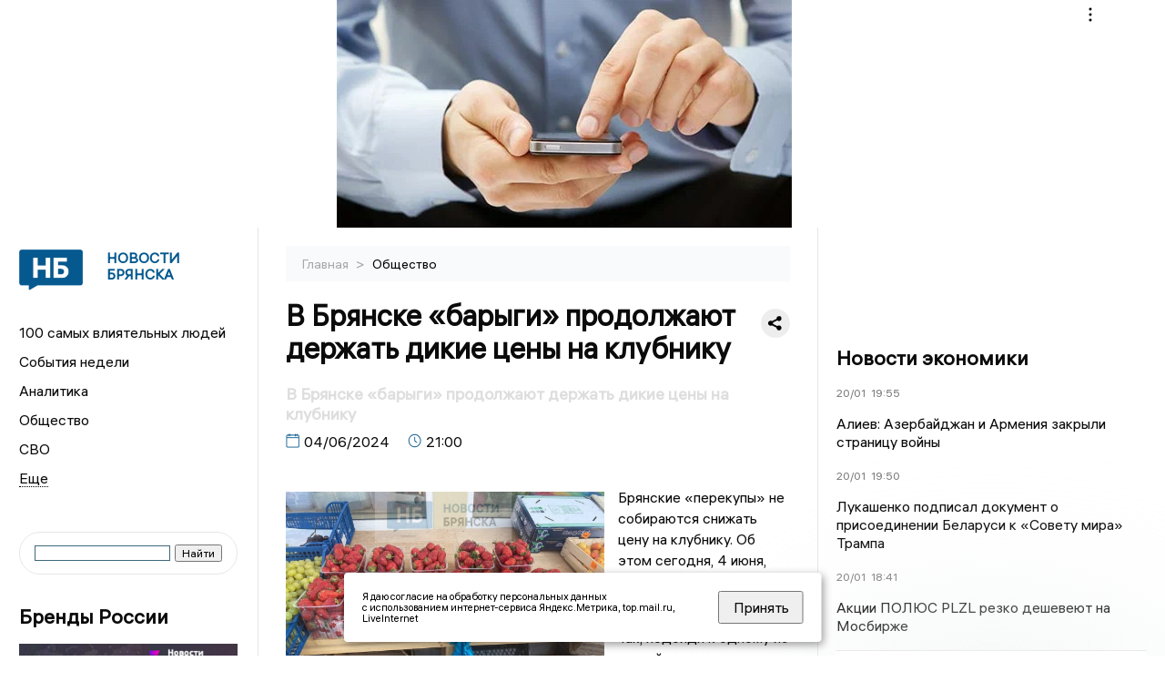

--- FILE ---
content_type: text/html; charset=UTF-8
request_url: https://newsbryansk.ru/fn_1499487.html
body_size: 13478
content:
<!DOCTYPE html>
<html lang="ru">
   <head>
      <meta charset="UTF-8">
      <meta http-equiv="X-UA-Compatible" content="IE=edge">
      <meta name="viewport" content="width=device-width, initial-scale=1.0">
      <meta http-equiv="Cache-Control" content="max-age=604800, public" />
      
    <base href="https://newsbryansk.ru/">
        <title>В Брянске «барыги» продолжают держать дикие цены на клубнику  -  Новости Брянска и Брянской области. Брянские новости: Главные события дня</title>
        <meta name="keywords" content="Новости Брянска, Брянская область новости, События в Брянске, Актуальные новости Брянска, Политические новости Брянска, Спортивные новости Брянской области, Экономические новости Брянска, Лента новостей Брянска, Главные события в Брянске, Общественные новости Брянска."/>
        <meta name="description" content="Брянские «перекупы» не собираются снижать цену на клубнику. "/>
        <meta property="og:image" content="https://newsbryansk.ru/images/logo-sm.png">

        	
	<link rel="alternat" media="only screen and (max-width: 640px)" href="https://m.newsbryansk.ru/fn_1499487.html">

	<meta name="twitter:card" content="summary">
	<meta property="og:type" content="website">
	<link rel="canonical" href="https://newsbryansk.ru/fn_1499487.html">
	<meta property="og:url" content="https://newsbryansk.ru/fn_1499487.html">
	<meta property="og:title" content="В Брянске «барыги» продолжают держать дикие цены на клубнику">
	<meta property="og:description" content="Брянские «перекупы» не собираются снижать цену на клубнику. ">
	<meta property="og:image" content="https://region.center/source/Bryansk/2024/may/7/klu.jpg">
	<meta property="yandex_recommendations_image" content="https://region.center/source/Bryansk/2024/may/7/klu.jpg" />	



        <link rel="preconnect" href="https://region.center">
        <link rel="dns-prefetch" href="https://region.center">

         

        <link rel="apple-touch-icon" sizes="57x57" href="favicon/apple-icon-57x57.png">
        <link rel="apple-touch-icon" sizes="60x60" href="favicon/apple-icon-60x60.png">
        <link rel="apple-touch-icon" sizes="72x72" href="favicon/apple-icon-72x72.png">
        <link rel="apple-touch-icon" sizes="76x76" href="favicon/apple-icon-76x76.png">
        <link rel="apple-touch-icon" sizes="114x114" href="favicon/apple-icon-114x114.png">
        <link rel="apple-touch-icon" sizes="120x120" href="favicon/apple-icon-120x120.png">
        <link rel="apple-touch-icon" sizes="144x144" href="favicon/apple-icon-144x144.png">
        <link rel="apple-touch-icon" sizes="152x152" href="favicon/apple-icon-152x152.png">
        <link rel="apple-touch-icon" sizes="180x180" href="favicon/apple-icon-180x180.png">
        <link rel="icon" type="image/png" sizes="192x192"  href="favicon/android-icon-192x192.png">
        <link rel="icon" type="image/png" sizes="32x32" href="favicon/favicon-32x32.png">
        <link rel="icon" type="image/png" sizes="96x96" href="favicon/favicon-96x96.png">
        <link rel="icon" type="image/png" sizes="16x16" href="favicon/favicon-16x16.png">

        <meta name="msapplication-TileImage" content="favicon/ms-icon-144x144.png">

 

<link rel="stylesheet" href="css/style_new.css?_v=20241001100507">
      <link rel="stylesheet" href="css2/style.css?_v=20221216155958">


      <style>
         embed, iframe, object, video {
             max-width: 100%;
         }
        
 
       
 .detale-news-block__text a {
         color:#27598b !important;
         font-size:16px !important;


        }
         .detale-news-block__text img {
height:100% !important;
       width:100%;
        }
        



h1 {
  font-size: 2em;
  margin-top: -10px !important;
 
}
h3 {

   color:#dedede;
   margin-bottom: 10px;
  display: block;
  margin-top: -3px !important;
  font-weight: 700;
  font-size: 16px;


}

.detale-news-block-icon__item img {
  vertical-align: top !important;
  margin-right: 5px !important;.
  margin-top: 7px !important;
}



.detale-news-block-icon__item {
  display: flex;
  align-items: center;
  margin-right: 20px;
}

.detale-news-block-icon__item span a {
  font-size: 14px !important;
  line-height: 20px !important;
  color: #797979;
  display: block;
}


h2 {

margin-top:5px !important;
margin-bottom:5px !important;
}
 
blockquote {

  border-left: 3px solid #ccc;
  margin: 1.5em 10px;
  padding: 0.5em 10px;

}
 
  </style>




   <!-- Yandex.RTB -->
   <script>window.yaContextCb=window.yaContextCb||[]</script>
   <script src="https://yandex.ru/ads/system/context.js" async></script>


   </head>

   <body>
   <div align="center">
    <!--AdFox START-->
<!--yandex_info.regnews-->
<!--Площадка: newsbryansk.ru / сквозные / перетяжка-->
<!--Категория: <не задана>-->
<!--Тип баннера: перетяжка-->
<div id="adfox_167894930841488376"></div>
<script>
    window.yaContextCb.push(()=>{
        Ya.adfoxCode.create({
            ownerId: 691714,
            containerId: 'adfox_167894930841488376',
            params: {
                p1: 'cuxfi',
                p2: 'hryr'
            }
        })
    })
</script>

<!-- Yandex.RTB R-A-1739017-17 -->
<script>
window.yaContextCb.push(()=>{
	Ya.Context.AdvManager.render({
		"blockId": "R-A-1739017-17",
		"type": "floorAd",
		"platform": "touch"
	})
})
</script>
         </div>

      <div class="wrapper" id="app" :class="{isMobile, isTablet}">
       </div>
      <div class="content">

        
      <aside class="left-block">
         <div class="left-container sticky_block">
            <a href="." class="logo-block">
                <picture>

                  <img class="logo-block__image" src="https://region.center/data/moduleslogos/de4d0e5d2af8004fc451e6a7b2dae6ab.png" style="width:70px !important;">
                  
               </picture>
               <div class="logo-block__name">
                  <span>Новости Брянска</span>
               </div>
            </a>
            <div class="menu-list-glavnaya">
               <ul class="menu-list">
               <li class="menu-list__item"><a href="top100.html">100 самых влиятельных людей</a></li>
                           <li class="menu-list__item"><a href="dates.html">События недели</a></li>


                  <li class="menu-list__item"><a href="cat_analytics.html">Аналитика</a></li><li class="menu-list__item"><a href="cat_society.html">Общество</a></li><li class="menu-list__item"><a href="cat_svo.html">СВО</a></li><li class="menu-list__item"><a href="cat_afisha.html">Афиша</a></li><li class="menu-list__item"><a href="cat_sport.html">Спорт</a></li><li class="menu-list__item"><a href="cat_culture.html">Культура</a></li><li class="menu-list__item"><a href="cat_ecology.html">Экология</a></li><li class="menu-list__item"><a href="cat_incidients.html">Происшествия</a></li><li class="menu-list__item"><a href="cat_koronavirus.html">Здоровье</a></li><li class="menu-list__item"><a href="cat_business.html">Бизнес</a></li><li class="menu-list__item"><a href="cat_economy.html">Экономика</a></li><li class="menu-list__item"><a href="cat_interestbryansk.html">Интересное о Брянске</a></li><li class="menu-list__item"><a href="cat_podcast.html">Подкасты</a></li><li class="menu-list__item"><a href="cat_company.html">Новости компаний</a></li><li class="menu-list__item"><a href="cat_jkh.html">ЖКХ</a></li><li class="menu-list__item"><a href="cat_necrolog.html">Память</a></li><li class="menu-list__item"><a href="cat_investigation.html">Расследования</a></li><li class="menu-list__item"><a href="cat_interview.html">Интервью</a></li><li class="menu-list__item"><a href="cat_politics.html">Политика</a></li>                   <li class="menu-list__item menu-list__item-more"></li>
               </ul>
            </div>
            <form class="search">
 

<div class="ya-site-form ya-site-form_inited_no" data-bem="{&quot;action&quot;:&quot;https://newsbryansk.ru/search.html&quot;,&quot;arrow&quot;:false,&quot;bg&quot;:&quot;transparent&quot;,&quot;fontsize&quot;:12,&quot;fg&quot;:&quot;#000000&quot;,&quot;language&quot;:&quot;ru&quot;,&quot;logo&quot;:&quot;rb&quot;,&quot;publicname&quot;:&quot;Поиск по newsbryansk.ru&quot;,&quot;suggest&quot;:true,&quot;target&quot;:&quot;_self&quot;,&quot;tld&quot;:&quot;ru&quot;,&quot;type&quot;:2,&quot;usebigdictionary&quot;:true,&quot;searchid&quot;:2523585,&quot;input_fg&quot;:&quot;#000000&quot;,&quot;input_bg&quot;:&quot;#ffffff&quot;,&quot;input_fontStyle&quot;:&quot;normal&quot;,&quot;input_fontWeight&quot;:&quot;normal&quot;,&quot;input_placeholder&quot;:&quot;&quot;,&quot;input_placeholderColor&quot;:&quot;#000000&quot;,&quot;input_borderColor&quot;:&quot;#3f687b&quot;}"><form action="https://yandex.ru/search/site/" method="get" target="_self" accept-charset="utf-8"><input type="hidden" name="searchid" value="2523585"/><input type="hidden" name="l10n" value="ru"/><input type="hidden" name="reqenc" value=""/><input type="search" name="text" value=""/><input type="submit" value="Найти"/></form></div><style type="text/css">.ya-page_js_yes .ya-site-form_inited_no { display: none; }</style><script type="text/javascript">(function(w,d,c){var s=d.createElement('script'),h=d.getElementsByTagName('script')[0],e=d.documentElement;if((' '+e.className+' ').indexOf(' ya-page_js_yes ')===-1){e.className+=' ya-page_js_yes';}s.type='text/javascript';s.async=true;s.charset='utf-8';s.src=(d.location.protocol==='https:'?'https:':'http:')+'//site.yandex.net/v2.0/js/all.js';h.parentNode.insertBefore(s,h);(w[c]||(w[c]=[])).push(function(){Ya.Site.Form.init()})})(window,document,'yandex_site_callbacks');</script>
 


            </form>
             
             

 <div class="news-aside-block">
               <a target="_blank" href="https://brandrussia.online" class="news-aside-block__title">Бренды России</a>
                
                    <a target="_blank"  href="https://brandrussia.online/fn_1788792.html">
                        <picture>
                            <img class="news-aside-block__image" src="https://region.center/source/Tul%20Brendi/2026_1/1probel1.%5B67%5D.jpg" alt="image">
                        </picture>
                     </a><div class="news-aside-block__item">
                        <span><a  target="_blank" href="https://brandrussia.online/fn_1788792.html">20/01</a></span><span><a target="_blank"  href="https://brandrussia.online/fn_1788792.html">18:00</a></span>
                        <a target="_blank"  href="https://brandrussia.online/fn_1788792.html">
                           <p>Проекту «Бренды России» исполнилось 14 лет</p>
                        </a>
                     </div>
 
            </div>

            <div class="news-aside-block">

    <!--AdFox START-->
<!--yandex_info.regnews-->
<!--Площадка: newsbryansk.ru / сквозные / левый-->
<!--Категория: <не задана>-->
<!--Тип баннера: 240х400-->
<div id="adfox_167894932810171757"></div>
<script>
    window.yaContextCb.push(()=>{
        Ya.adfoxCode.create({
            ownerId: 691714,
            containerId: 'adfox_167894932810171757',
            params: {
                p1: 'cuxfl',
                p2: 'hryf'
            }
        })
    })
</script>
 

           

               <a href="cat_company.html" class="news-aside-block__title">Новости компаний</a>
                
                        <a href="fn_1788617.html">
                            <picture>
                                <img class="news-aside-block__image" src="https://region.center/source/fotobank/money/5390824418164471463.jpg" alt="image">
                            </picture>
                        </a><div class="news-aside-block__item">
                            <span><a href="fn_1788617.html">20/01</a></span><span><a href="fn_1788617.html">12:55</a></span>
                            <a href="fn_1788617.html">
                            <p>Крупный банк рассказал брянцам, сколько миллионов получили россияне через упрощенный налоговый вычет</p>
                            </a>
                        </div>
<div class="news-aside-block__item">
                            <span><a href="fn_1788308.html?erid=2W5zFGnKbdJ">20/01</a></span><span><a href="fn_1788308.html?erid=2W5zFGnKbdJ">09:05</a></span>
                            <a href="fn_1788308.html?erid=2W5zFGnKbdJ">
                            <p>На ВТБ Авто стартовали продажи новинок от EVOLUTE и VOYAH </p>
                            </a>
                        </div>
<div class="news-aside-block__item">
                            <span><a href="fn_1786243.html">15/01</a></span><span><a href="fn_1786243.html">18:35</a></span>
                            <a href="fn_1786243.html">
                            <p>В Брянской области обнаружено меньше всего майнинговых ферм среди регионов в ЦФО</p>
                            </a>
                        </div>
            </div>



        
            <div class="news-aside-block">
               <a href="cat_business.html" class="news-aside-block__title">Бизнес</a>
                
                    <a href="fn_1777691.html">
                        <picture>
                            <img class="news-aside-block__image" src="https://region.center/source/Bryansk/2025/fotobank/gigachat/gigachatprobel116.jpg" alt="image">
                        </picture>
                     </a><div class="news-aside-block__item">
                        <span><a href="fn_1777691.html">26/12</a></span><span><a href="fn_1777691.html">18:26</a></span>
                        <a href="fn_1777691.html">
                           <p>Эксперты рассказал про популярные схемы мошенников на Новый год</p>
                        </a>
                     </div>
<div class="news-aside-block__item">
                        <span><a href="fn_1771299.html">16/12</a></span><span><a href="fn_1771299.html">12:38</a></span>
                        <a href="fn_1771299.html">
                           <p>Больше всего во время рабочих созвоновбрянцев раздражают отвлечения и опоздания собеседников</p>
                        </a>
                     </div>
<div class="news-aside-block__item">
                        <span><a href="fn_1768722.html">11/12</a></span><span><a href="fn_1768722.html">16:38</a></span>
                        <a href="fn_1768722.html">
                           <p>Брянских предпринимателей и ученых приглашают принять участие в конференции Data Fusion - аналогично на каждый регион</p>
                        </a>
                     </div>
           
            </div>

     <!--AdFox START-->
<!--yandex_info.regnews-->
<!--Площадка: newsbryansk.ru / сквозные / левый середина промо БЖ-->
<!--Категория: <не задана>-->
<!--Тип баннера: 300*300 левый середина промо БЖ-->
<div id="adfox_17629647008312567"></div>
<script>
    window.yaContextCb.push(()=>{
        Ya.adfoxCode.create({
            ownerId: 691714,
            containerId: 'adfox_17629647008312567',
            params: {
                p1: 'dlanz',
                p2: 'jmlo'
            }
        })
    })
</script>
           

 
         </div>
         <div class="helper_for_sticky"></div>
      </aside><main class="content-block" >
	<div class="content-container">
	   <div class="button-top__wrapper">
		  <div class="button-top" style="--top_position:30px;" >
		  </div>
	   </div>
 
	   <div class="bread-crumbs">
		  <ul>
			 <li><a href="">Главная </a> <span> > </span></li>
			 <li><a href="cat_society.html">Общество </a>  </span></li>
 
		  </ul>

		  <div style="font-size:14px;float:right;margin-top:-20px;color:#000;"><b>
		  </b>

		  </div>
	   </div>
	   <div class="detale-news-block">
		  <div class="detale-news-block__in">
 			 <div class="detale-news-block__pin">

			  <div style="float:right;">

			  			  
			  
			  <script src="https://yastatic.net/share2/share.js"></script>
			  <div class="ya-share2" data-curtain data-shape="round" data-color-scheme="whiteblack" data-limit="0" data-more-button-type="short" data-services="vkontakte,odnoklassniki,telegram"></div>
			  
			  </div>

			 <h1 style="font-size:32px;line-height:36px !important;">В Брянске «барыги» продолжают держать дикие цены на клубнику</h1>
			 <h2 style="color:#dedede;font-size:18px;line-height:22px !important;margin-bottom:10px !important;margin-top:0px !important;">В Брянске «барыги» продолжают держать дикие цены на клубнику</h2>
			 <div class="detale-news-block-icon">
				   <div class="detale-news-block-icon__item">
					  <picture>
						 <source srcset="img/date.webp" type="image/webp">
						 <img src="img/date.png" alt="icon">
					  </picture>
					  <span>04/06/2024 </span>
				   </div>
				   <div class="detale-news-block-icon__item">
					  <picture>
						 <source srcset="img/time.webp" type="image/webp">
						 <img src="img/time.png" alt="icon">
					  </picture>
					  <span>21:00</span>
				   </div>
				   
				</div>
			 </div>
			 <div class="detale-news-block__image"><div style="float:left;max-width:350px;margin-right:15px;margin-top:25px;">
			  <picture> 
			   <img src="https://region.center/source/Bryansk/2024/may/7/klu.jpg">
			  <meta itemprop="url" content="https://region.center/source/Bryansk/2024/may/7/klu.jpg">
			   </picture>
			   <p class="post-image-label" style="color:#ccc;font-size:15px;margin-top:;">&#169; Региональные новости </p>
			   </div></div>
			 
			 <div class="detale-news-block__text" >


			 <div itemscope itemtype="https://schema.org/Article">
				<link itemprop="mainEntityOfPage" href="https://newsbryansk.ru/fn_1499487.html" />
				<link itemprop="image" href="https://region.center/source/Bryansk/2024/may/7/klu.jpg">
				<meta itemprop="headline name" content="В Брянске «барыги» продолжают держать дикие цены на клубнику">
				<meta itemprop="description" content="Брянские «перекупы» не собираются снижать цену на клубнику. ">
				<meta itemprop="datePublished" datetime="2024-06-04 21:00:00" content="2024-06-04 21:00:00">
				<div itemprop="publisher" itemscope itemtype="https://schema.org/Organization">
					<div itemprop="logo" itemscope itemtype="https://schema.org/ImageObject">
						<img itemprop="url image" src="https://region.center/source/Bryansk/2024/may/7/klu.jpg" alt="Региональные новости" title="Региональные новости" style="display:none;"/>
					</div>
					<meta itemprop="name" content="Новости Брянска и Брянской области. Брянские новости: Главные события дня">
				</div>
				<span itemprop="articleBody"><p>Брянские &laquo;перекупы&raquo; не собираются снижать цену на клубнику. Об этом сегодня, 4 июня, лично убедились корреспонденты <strong>&laquo;НБ&raquo;</strong>.</p>
<p>Так, подойдя к одному из стихийных развалов, сотрудники редакции были удивлены, что цена ягоды по-прежнему астрономическая - 400 рублей за килограмм. И это несмотря на то, что уже больше двух недель на рынках города местную клубнику можно купить по 280.</p>
<p>Цель перекупщиков вполне ясна - купить дешевле и продать в разы дороже, спекулируя на случайных прохожих, которым приспичило полакомиться ягодой.</p>
<p>Напомним, в этом году высокие цены на клубнику были обоснованы заморозками, которые накрыли ЦФО в начале мая. Сейчас местный урожай помог сбавить ценовые обороты.</p></span>

				<div itemprop="author" itemscope itemtype="https://schema.org/Person" class="detale-news-block-icon__item">  <picture style="margin-right:10px;">Автор: </picture><a itemprop="url" href="auth_154.html"><span itemprop="name"><u>Татьяна Ермакова</u></span></a></div> 
			</div><div style="clear:both;"></div>
				 </div>
			 
			 
	
 
		  </div>
	   </div>
	   



	   <div class="advertisement-block">
		  <div class="advertisement-block__in"><span style="font-size:20px;">Подписывайтесь, чтобы первыми узнавать о важном: </span>
			 <div class="advertisement-buttons">
			 <a target="_blank"  href="https://t.me/newsbryanskru" class="button-vk"  style="padding: 12px 24px 12px 24px!important;margin:5px;background:#27a6e5; ">
				<img style="margin-right: 0px;width:26px;" src="https://region.center/data/modulesreadmore/599bd2aaae2800ae8ee79576bdd826ab.svg" alt="Telegram общий + комментировать">
				</a><a target="_blank"  href="https://dzen.ru/newsbryanskru" class="button-vk"  style="padding: 12px 24px 12px 24px!important;margin:5px;background:#000000; ">
				<img style="margin-right: 0px;width:26px;" src="https://region.center/data/modulesreadmore/d928356292299f40997a7d258f16021b.svg" alt="Дзен общий">
				</a></div></div>
	   </div>


	   <!-- Yandex Native Ads C-A-1745553-8 -->
<div id="yandex_rtb_C-A-1745553-8"></div>
<script>window.yaContextCb.push(()=>{
  Ya.Context.AdvManager.renderWidget({
    renderTo: 'yandex_rtb_C-A-1745553-8',
    blockId: 'C-A-1745553-8'
  })
})</script>


	   <div class="other-news-block">
		  <div class="other-news-block__in">
			 <span style="font-size:22px;font-weight:bold;">Другие новости Общество</span>
			 <div class="other-news-blocks"><article class="other-news-blocks__item">
				 
				   <a href="fn_1788852.html" class="other-news-blocks__text">
					  <span style="    font-weight: 700;
    font-size: 15px;
    line-height: 19px;
    color: #fff;
    position: absolute;
    left: 13px;
    bottom: 11px;
    margin-bottom: 0;
    z-index: 3;">Главные новости в России и мире 20 января</span>
				   </a>
				   <a href="fn_1788852.html" class="other-news-blocks__image">
					  <picture>
 						 <img src="https://region.center/source/Bryansk/2026/russiaandmir.jpg" style="min-height:170px;max-height:170px;">
					  </picture>
				   </a>
				</article><article class="other-news-blocks__item">
				 
				   <a href="fn_1788773.html" class="other-news-blocks__text">
					  <span style="    font-weight: 700;
    font-size: 15px;
    line-height: 19px;
    color: #fff;
    position: absolute;
    left: 13px;
    bottom: 11px;
    margin-bottom: 0;
    z-index: 3;">Прокуратура Брянской области оспорила контракты на ремонт забора школы №3</span>
				   </a>
				   <a href="fn_1788773.html" class="other-news-blocks__image">
					  <picture>
 						 <img src="https://region.center/source/Bryansk/2026/january/17/photo_2024-11-13_02-34-40.jpg" style="min-height:170px;max-height:170px;">
					  </picture>
				   </a>
				</article><article class="other-news-blocks__item">
				 
				   <a href="fn_1788377.html" class="other-news-blocks__text">
					  <span style="    font-weight: 700;
    font-size: 15px;
    line-height: 19px;
    color: #fff;
    position: absolute;
    left: 13px;
    bottom: 11px;
    margin-bottom: 0;
    z-index: 3;">Будут ли лишать брянцев прав за ксенон в 2026 году</span>
				   </a>
				   <a href="fn_1788377.html" class="other-news-blocks__image">
					  <picture>
 						 <img src="https://region.center/source/Bryansk/2026/january/17/unnamedprobel5.jpg" style="min-height:170px;max-height:170px;">
					  </picture>
				   </a>
				</article><article class="other-news-blocks__item">
				 
				   <a href="fn_1788373.html" class="other-news-blocks__text">
					  <span style="    font-weight: 700;
    font-size: 15px;
    line-height: 19px;
    color: #fff;
    position: absolute;
    left: 13px;
    bottom: 11px;
    margin-bottom: 0;
    z-index: 3;">Брянская область заняла 39-е место в рейтинге преступности</span>
				   </a>
				   <a href="fn_1788373.html" class="other-news-blocks__image">
					  <picture>
 						 <img src="https://region.center/source/Bryansk/2026/january/17/unnamedprobel4.jpg" style="min-height:170px;max-height:170px;">
					  </picture>
				   </a>
				</article></div>
		  </div>
	   </div>
	   <div class="main-news-block">
		  <div class="main-news-block__in">
			 <span style="font-size:22px;font-weight:bold;">Главные новости</span> <div class="big-news-list-with-image" >
					   <a href="fn_1788878.html"><span> 20/01/2026 19:32</span></a>
						<a href="fn_1788878.html">
						  <span style="font-size:18px;font-weight:bold;color:#000000;display:block;margin-bottom:10px;">ВСУ убили два мирных жителя в Брянской области</span>
					   </a>
					</div><div class="big-news-list-with-image" >
					   <a href="fn_1788358.html"><span> 20/01/2026 08:11</span></a>
						<a href="fn_1788358.html">
						  <span style="font-size:18px;font-weight:bold;color:#000000;display:block;margin-bottom:10px;">В Фокинском районе Брянска дроны ВСУ повредили два дома и четыре автомобиля</span>
					   </a>
					</div><div class="big-news-list-with-image" >
					   <a href="fn_1788089.html"><span> 19/01/2026 18:30</span></a>
						<a href="fn_1788089.html">
						  <span style="font-size:18px;font-weight:bold;color:#000000;display:block;margin-bottom:10px;">«Новости Брянска» сохраняют лидерство в рейтинге региональных СМИ</span>
					   </a>
					</div><div class="big-news-list-with-image" >
					   <a href="fn_1787469.html"><span> 18/01/2026 12:30</span></a>
						<a href="fn_1787469.html">
						  <span style="font-size:18px;font-weight:bold;color:#000000;display:block;margin-bottom:10px;">Брянская красота в цифре: нейросеть превратила города области в статных русских дев</span>
					   </a>
					</div><div class="big-news-list-with-image" >
					   <a href="fn_1786897.html"><span> 17/01/2026 12:00</span></a>
						<a href="fn_1786897.html">
						  <span style="font-size:18px;font-weight:bold;color:#000000;display:block;margin-bottom:10px;">Мошенники атакуют семьи брянских пропавших бойцов СВО новостями о «наградах»</span>
					   </a>
					</div></div>
	   </div><div id="unit_98145"><a href="https://smi2.ru/" >Новости СМИ2</a></div>
<script type="text/javascript" charset="utf-8">
  (function() {
    var sc = document.createElement('script'); sc.type = 'text/javascript'; sc.async = true;
    sc.src = '//smi2.ru/data/js/98145.js'; sc.charset = 'utf-8';
    var s = document.getElementsByTagName('script')[0]; s.parentNode.insertBefore(sc, s);
  }());
</script></div>
 </main><aside class="right-block">
         <div class="right-container sticky_block">
            <div class="social-network-block">
                <a target="_blank" href="https://vk.com/newsbryanskru"><img src="img/vk.svg" alt="icon"></a>
               <a target="_blank" href="https://ok.ru/newsbryanskru"><img src="img/ok.svg" alt="icon"></a>
               <a target="_blank" href="https://t.me/newsbryanskru"><img src="img/tg.svg" alt="icon"></a>

               <a target="_blank" href="https://dzen.ru/newsbryanskru"><img src="img/dzen.svg" alt="icon"></a>

               <a target="_blank" href="https://max.ru/newsbryanskru"><img src="img/max.svg" alt="icon"></a>
            </div>
 <br>
            <!--AdFox START-->
<!--yandex_info.regnews-->
<!--Площадка: newsbryansk.ru / сквозные / правый-->
<!--Категория: <не задана>-->
<!--Тип баннера: 240х400-->
<div id="adfox_16789493267962962"></div>
<script>
    window.yaContextCb.push(()=>{
        Ya.adfoxCode.create({
            ownerId: 691714,
            containerId: 'adfox_16789493267962962',
            params: {
                p1: 'cuxfk',
                p2: 'hryf'
            }
        })
    })
</script>
            <br>
          <div class="top-five-block">
            
               <a href="#" class="right-column-title">Новости экономики</a><div class="top-five-block__item">
                    <span><a target="_blank"  href="https://center.business-magazine.online/fn_1788886.html">20/01</a></span><span><a target="_blank"  href="https://center.business-magazine.online/fn_1788886.html">19:55</a></span>
                    <a target="_blank"  href="https://center.business-magazine.online/fn_1788886.html">
                    <p>Алиев: Азербайджан и Армения закрыли страницу войны</p>
                    </a>
                </div><div class="top-five-block__item">
                    <span><a target="_blank"  href="https://center.business-magazine.online/fn_1788882.html">20/01</a></span><span><a target="_blank"  href="https://center.business-magazine.online/fn_1788882.html">19:50</a></span>
                    <a target="_blank"  href="https://center.business-magazine.online/fn_1788882.html">
                    <p>Лукашенко подписал документ о присоединении Беларуси к «Совету мира» Трампа</p>
                    </a>
                </div><div class="top-five-block__item">
                    <span><a target="_blank"  href="https://center.business-magazine.online/fn_1788858.html">20/01</a></span><span><a target="_blank"  href="https://center.business-magazine.online/fn_1788858.html">18:41</a></span>
                    <a target="_blank"  href="https://center.business-magazine.online/fn_1788858.html">
                    <p>Акции ПОЛЮС PLZL резко дешевеют на Мосбирже</p>
                    </a>
                </div> 
            </div>


             
           
            <div class="calendar-block">
               <div class="calendar"></div>


              <div class="calendar-events">

                <div class="calendar-events-item"><b><a class="left-column-title" style="color:#05598F;" href="dates.html">События</a>:</b></div><div class="calendar-events-item">
                    <picture>
                       <source srcset="img/calendar.webp" type="image/webp">
                       <img src="img/calendar.png" alt="icon">
                    </picture>
                    <span>Открытие Дворца культуры БМЗ</span>
                       <p>
                           
                       </p>                  
                 </div>
<div class="calendar-events-item">
                    <picture>
                       <source srcset="img/calendar.webp" type="image/webp">
                       <img src="img/calendar.png" alt="icon">
                    </picture>
                    <span>Погиб Гавриил Давыдович Линдов (Лейтейзен)</span>
                       <p>
                           <p>Врач, литератор-общественник, деятель революционного движения в России.&nbsp;</p>
<p>&nbsp;</p>
                       </p>                  
                 </div>
<div class="calendar-events-item">
                    <picture>
                       <source srcset="img/calendar.webp" type="image/webp">
                       <img src="img/calendar.png" alt="icon">
                    </picture>
                    <span>Умер Кондратий Филиппович Фирсанов</span>
                       <p>
                           <p>Начальник Управления НКВД по Брянской области с 1944 по 1949 год.</p>
                       </p>                  
                 </div>
  <div class="calendar-events-item"><a class="left-column-title" style="color:#05598F;" href="dates.html">События недели</a></div>

               </div>
             </div>

            <div class="top-five-block">
            <a href="#" class="right-column-title">Топ 3</a>
               <div class="top-five-block__item">
                    <span><a href="fn_1788849.html">20/01</a></span><span><a href="fn_1788849.html">18:28</a></span>
                    <a href="fn_1788849.html">
                    <p>Провалившихся под лёд в Брянске детей пытался спасти проезжавший мимо мужчина</p>
                    </a>
                </div><div class="top-five-block__item">
                    <span><a href="fn_1788839.html">20/01</a></span><span><a href="fn_1788839.html">18:05</a></span>
                    <a href="fn_1788839.html">
                    <p>По факту ЧП с провалившимися под лёд детьми в Брянске завели уголовное дело</p>
                    </a>
                </div><div class="top-five-block__item">
                    <span><a href="fn_1788827.html">20/01</a></span><span><a href="fn_1788827.html">17:38</a></span>
                    <a href="fn_1788827.html">
                    <p>Утонувшие в брянской Десне дети попали в полынью</p>
                    </a>
                </div> 
            </div>

            <div class="top-five-block analitics">
               <a href="cat_analytics.html" class="right-column-title">Аналитика</a>
                
                    <a href="fn_1787936.html">
                        <picture>
                            <img class="news-aside-block__image" src="https://region.center/source/Bryansk/2025/fotobank/gigachat/gigachatprobel118.jpg" alt="image">
                        </picture>
                     </a><div class="news-aside-block__item">
                        <span><a href="fn_1787936.html">19/01</a></span><span><a href="fn_1787936.html">12:09</a></span>
                        <a href="fn_1787936.html">
                           <p>Стало известно, как новогодничали российские туристы</p>
                        </a>
                     </div>
<div class="news-aside-block__item">
                        <span><a href="fn_1786042.html">15/01</a></span><span><a href="fn_1786042.html">13:27</a></span>
                        <a href="fn_1786042.html">
                           <p>Россияне оставляли больше чаевых на новогодних праздниках</p>
                        </a>
                     </div>
<div class="news-aside-block__item">
                        <span><a href="fn_1771273.html">31/12</a></span><span><a href="fn_1771273.html">12:00</a></span>
                        <a href="fn_1771273.html">
                           <p>От носков до неожиданных сокровищ: лучшие и худшие новогодние подарки глазами жителей Брянска</p>
                        </a>
                     </div>
        
            </div>


             <div class="top-five-block rassledovaniya">
               <a href="top100.html" class="right-column-title">100 самых влиятельных людей </a>
                   <a style="font-size:28px !important;margin:4px;" href="topin_1185.html">Енин Дмитрий Викторович </a>
    <a style="font-size:26px !important;margin:4px;" href="topin_1016.html">Большунов Михаил Владимирович </a>
    <a style="font-size:24px !important;margin:4px;" href="topin_150.html">Николай Кириллович Симоненко </a>
    <a style="font-size:22px !important;margin:4px;" href="topin_458.html">Тимошков Алексей Николаевич </a>
    <a style="font-size:20px !important;margin:4px;" href="topin_1705.html">Андрей Антанасович Канчельскис </a>
    <a style="font-size:18px !important;margin:4px;" href="topin_.html"> </a>
    <a style="font-size:16px !important;margin:4px;" href="topin_175.html">Александр Сергеевич Исаев </a>
    <a style="font-size:14px !important;margin:4px;" href="topin_1602.html">Геннадий Григорьевич Селебин </a>
    <a style="font-size:12px !important;margin:4px;" href="topin_143.html">Геннадий Владимирович Лемешов </a>
    <a style="font-size:10px !important;margin:4px;" href="topin_1611.html">Николай Васильевич Денин </a>
 
            </div>

            

            <div class="top-five-block rassledovaniya">
               <a href="cat_investigation.html" class="right-column-title">Расследования</a>
                
                    <a href="fn_1734635.html">
                        <picture>
                            <img class="news-aside-block__image" src="https://region.center/source/Bryansk/2025/october/2025_10_06/prestuplenie.jpg" alt="image">
                        </picture>
                     </a><div class="news-aside-block__item">
                        <span><a href="fn_1734635.html">06/10</a></span><span><a href="fn_1734635.html">18:55</a></span>
                        <a href="fn_1734635.html">
                           <p>За кровавую бойню на железнодорожной станции брянский пенсионер идет под суд</p>
                        </a>
                     </div>
 
            </div>

            <div class="top-five-block">
               <a href="cat_interview.html" class="right-column-title">Интервью</a>
               <div class="top-five-block__item">
                    <span><a href="fn_1786610.html">16/01</a></span><span><a href="fn_1786610.html">19:00</a></span>
                    <a href="fn_1786610.html">
                    <p>За что судили брянских экстремистов и террористов в 2025 году «Новостям Брянска» рассказал Александр Никитенков</p>
                    </a>
                </div><div class="top-five-block__item">
                    <span><a href="fn_1785140.html">14/01</a></span><span><a href="fn_1785140.html">13:30</a></span>
                    <a href="fn_1785140.html">
                    <p>Геннадий Лисеенко - блогер года, по версии «Новостей Брянска»</p>
                    </a>
                </div><div class="top-five-block__item">
                    <span><a href="fn_1767358.html">09/12</a></span><span><a href="fn_1767358.html">18:00</a></span>
                    <a href="fn_1767358.html">
                    <p>От взятки до ареста: как брянские следователи возместили 15 млн ущерба от коррупции</p>
                    </a>
                </div>            </div>

            

            <div class="helper_for_sticky"></div>
      </aside>
      </div>
      <footer>
         <div class="footer-container">
            <div class="footer">
               <div class="footer-logo-flex">
                  <a href="" class="footer-logo-flex__logo">
                     <picture>
                         <img class="footer-logo-flex__image" src="img/icon.png"  style="width:70px !important;">
                     </picture>
                     <div class="footer-logo-flex__name">
                        <span>Новости Брянска</span>
                     </div>
                  </a>
                  <div class="footer-logo-flex__menu">
                      <ul class="footer-logo-flex__menu-list">
    <li><a target="_blank"  href="page_62.html">Этическая политика изданий</a></li>
       <li class="menu-list__item"><a href="job.html">Вакансии</a></li>
     <li><a target="_blank"  href="page_61.html">Реклама</a></li>
     <li><a target="_blank"  href="page_107.html">Редакция</a></li>
    <li><a target="_blank"  href="https://mazov.ru/regionnews">О холдинге</a></li>
                            <li><a target="_blank"  href="page_105.html">Дежурный по новостям</a></li>

 </ul>
                  </div>
                  <div class="footer-logo-flex__years">
                     <span class="footer-year">16+</span>
                     <span class="coopy-mobile">2017 © NEWSBRYANSK.RU | <br> СИ «Новости Брянска»</span>
                  </div>
               </div>
               <div class="footer-info-flex">
                  <div class="footer-info-flex__left">
                     <p>2017 © NEWSBRYANSK.RU | СИ «Новости Брянска»</p>
                                                                <p>Написать директору в телеграм <a target="_blank"  style="color:white;" href="https://t.me/mazov">@mazov</a> </p>

                     <div class="footer-info-flex__item">
                         
                     </div>
                  </div>
                  <style>
                     .footer-info-flex__right a {
                        color:#ffffff !important;

                     }
                  </style>
                  <div class="footer-info-flex__right">
                    <p>Учредитель (соучредители): Общество с ограниченной ответственностью &laquo;РЕГИОНАЛЬНЫЕ НОВОСТИ&raquo; (ОГРН 1107154017354)</p>
<p>Главный редактор Ларкина В.А.</p>
<p>Электронная почта редакции: <a href="mailto:info@newsbryansk.ru">info@newsbryansk.ru</a></p>
<p>Телефон редакции: 8 (4832) 772979</p>
<p>Регистрационный номер: серия Эл&nbsp; № ФС77-72143 от 29 декабря 2017 г. согласно выписке из реестра зарегистрированных средств массовой информации выдана Федеральной службой по надзору в сфере связи, информационных технологий и массовых коммуникаций</p>
<p>&nbsp;</p>                  </div>
               </div>
               <div class="footer-bottom-block">
                  <div class="footer-bottom-block__left">
                      <p>При использовании любого материала с данного сайта гипер-ссылка на Сетевое издание «Новости Брянска» обязательна.</p>
                         <p>Сообщения на сером фоне размещены на правах рекламы</p>
                  </div>
                  <div class="footer-bottom-block__right">
                     <div class="footer-links">
                          <!--LiveInternet counter--><a href="https://www.liveinternet.ru/click"
target="_blank"><img id="licntD276" width="88" height="31" style="border:0" 
title="LiveInternet: показано число просмотров за 24 часа, посетителей за 24 часа и за сегодня"
src="[data-uri]"
alt=""/></a><script>(function(d,s){d.getElementById("licntD276").src=
"https://counter.yadro.ru/hit?t11.6;r"+escape(d.referrer)+
((typeof(s)=="undefined")?"":";s"+s.width+"*"+s.height+"*"+
(s.colorDepth?s.colorDepth:s.pixelDepth))+";u"+escape(d.URL)+
";h"+escape(d.title.substring(0,150))+";"+Math.random()})
(document,screen)</script><!--/LiveInternet-->
<!-- Yandex.Metrika informer -->
<a href="https://metrika.yandex.ru/stat/?id=47497972&from=informer" target="_blank" rel="nofollow">
    <img src="https://informer.yandex.ru/informer/47497972/3_1_FFFFFFFF_FFFFFFFF_0_pageviews"
         style="width:88px; height:31px; border:0;"
         alt="Яндекс.Метрика"
         title="Яндекс.Метрика: данные за сегодня (просмотры, визиты и уникальные посетители)"
        class="ym-advanced-informer" data-cid="47497972" data-lang="ru"/>
</a>
<!-- /Yandex.Metrika informer -->

<!-- Yandex.Metrika counter -->
<script type="text/javascript">
    (function(m,e,t,r,i,k,a){
        m[i]=m[i]||function(){(m[i].a=m[i].a||[]).push(arguments)};
        m[i].l=1*new Date();
        for (var j = 0; j < document.scripts.length; j++) {if (document.scripts[j].src === r) { return; }}
        k=e.createElement(t),a=e.getElementsByTagName(t)[0],k.async=1,k.src=r,a.parentNode.insertBefore(k,a)
    })(window, document,'script','https://mc.yandex.ru/metrika/tag.js?id=47497972', 'ym');

    ym(47497972, 'init', {ssr:true, webvisor:true, clickmap:true, accurateTrackBounce:true, trackLinks:true});
</script>
<noscript><div><img src="https://mc.yandex.ru/watch/47497972" style="position:absolute; left:-9999px;" alt="" /></div></noscript>
<!-- /Yandex.Metrika counter --><!--LiveInternet counter--><a href="https://www.liveinternet.ru/click;regnews"
target="_blank"><img id="licnt5DAA" width="88" height="31" style="border:0" 
title="LiveInternet: показано число просмотров за 24 часа, посетителей за 24 часа и за сегодня"
src="[data-uri]"
alt=""/></a><script>(function(d,s){d.getElementById("licnt5DAA").src=
"https://counter.yadro.ru/hit;regnews?t11.2;r"+escape(d.referrer)+
((typeof(s)=="undefined")?"":";s"+s.width+"*"+s.height+"*"+
(s.colorDepth?s.colorDepth:s.pixelDepth))+";u"+escape(d.URL)+
";h"+escape(d.title.substring(0,150))+";"+Math.random()})
(document,screen)</script><!--/LiveInternet-->
<!-- Top.Mail.Ru counter -->
<script type="text/javascript">
var _tmr = window._tmr || (window._tmr = []);
_tmr.push({id: "3088525", type: "pageView", start: (new Date()).getTime()});
(function (d, w, id) {
  if (d.getElementById(id)) return;
  var ts = d.createElement("script"); ts.type = "text/javascript"; ts.async = true; ts.id = id;
  ts.src = "https://top-fwz1.mail.ru/js/code.js";
  var f = function () {var s = d.getElementsByTagName("script")[0]; s.parentNode.insertBefore(ts, s);};
  if (w.opera == "[object Opera]") { d.addEventListener("DOMContentLoaded", f, false); } else { f(); }
})(document, window, "tmr-code");
</script>
<noscript><div><img src="https://top-fwz1.mail.ru/counter?id=3088525;js=na" style="position:absolute;left:-9999px;" alt="Top.Mail.Ru" /></div></noscript>
<!-- /Top.Mail.Ru counter -->
                     </div>
                  </div>
               </div>
            </div>
         </div>
      </footer>
    <script src="js2/app.min.js?_v=20230206170908"></script>
         
               <script src="https://region.center/jquery.js"></script>
         <script>
    $(document).ready(function(){
         
           $('#show_more').click(function(){
           var btn_more = $(this);
           var count_show = parseInt($(this).attr('count_show'));
           var cats = parseInt($(this).attr('cats'));
           btn_more.val('Подождите...');
    
           $.ajax({
                       url: "loadnews.php", 
                       type: "post", 
                       dataType: "json", 
                       data: {
                           "count_show":   count_show,
                            "cats":   cats
                       },
                        success: function(data){
               if(data.result == "success"){
                   $('#newscontent').append(data.html);
                       btn_more.val('Показать еще новости');
                       btn_more.attr('count_show', (count_show+1));
               }else{
                   btn_more.val('Больше нечего показывать');
               }
                       }
                   });
               });
               
               
               
               $('#show_morecats').click(function(){
                  
           var btn_more = $(this);
           var count_show = parseInt($(this).attr('count_show'));
           var showcats = parseInt($(this).attr('showcats'));
           btn_more.val('Подождите...');
            $.ajax({
                       url: "loadcats.php", 
                       type: "post", 
                       dataType: "json", 
                       data: {
                           "count_show":   count_show,
                            "showcats":   showcats
                       },
                        success: function(data){
               if(data.result == "success"){
                   $('#newscontentcat').append(data.html);
                       btn_more.val('Показать еще новости');
                       btn_more.attr('count_show', (count_show+50));
               }else{
                   btn_more.val('Больше нечего показывать');
               }
                       }
                   });
               });
               
               
               
                });
               </script>



               <div id="cookie_note">
   <p>Я даю согласие на обработку персональных данных <br> с использованием интернет-сервиса Яндекс.Метрика, top.mail.ru, LiveInternet</p>

   <button class="button cookie_accept btn btn-primary btn-sm">Принять</button>
</div>
<style>
#cookie_note{
   display: none;
   position: fixed;
   bottom: 15px;
   left: 50%;
   max-width: 90%;
   transform: translateX(-50%);
   padding: 20px;
   background-color: white;
   border-radius: 4px;
   box-shadow: 2px 3px 10px rgba(0, 0, 0, 0.4);
}

#cookie_note p{
   margin: 0;
   font-size: 0.7rem;
   text-align: left;
   color: black;
}

.cookie_accept{
   width:20%;
}
@media (min-width: 576px){
   #cookie_note.show{
       display: flex;
   }
}

@media (max-width: 575px){
   #cookie_note.show{
       display: block;
       text-align: left;
   }
}
</style>


<script>
   function setCookie(name, value, days) {
       let expires = "";
       if (days) {
           let date = new Date();
           date.setTime(date.getTime() + (days * 24 * 60 * 60 * 1000));
           expires = "; expires=" + date.toUTCString();
       }
       document.cookie = name + "=" + (value || "") + expires + "; path=/";
   }

   function getCookie(name) {
       let matches = document.cookie.match(new RegExp("(?:^|; )" + name.replace(/([\.$?*|{}\(\)\[\]\\\/\+^])/g, '\\$1') + "=([^;]*)"));
       return matches ? decodeURIComponent(matches[1]) : undefined;
   }


   function checkCookies() {
       let cookieNote = document.getElementById('cookie_note');
       let cookieBtnAccept = cookieNote.querySelector('.cookie_accept');

       // Если куки cookies_policy нет или она просрочена, то показываем уведомление
       if (!getCookie('cookies_policy')) {
           cookieNote.classList.add('show');
       }

       // При клике на кнопку устанавливаем куку cookies_policy на один год
       cookieBtnAccept.addEventListener('click', function () {
           setCookie('cookies_policy', 'true', 365);
           cookieNote.classList.remove('show');
       });
   }

   checkCookies();
   
</script>
 
 <script type='text/javascript' src='https://region.center/unitegallery/js/ug-common-libraries.js'></script>	
		<script type='text/javascript' src='https://region.center/unitegallery/js/ug-functions.js'></script>
		<script type='text/javascript' src='https://region.center/unitegallery/js/ug-thumbsgeneral.js'></script>
		<script type='text/javascript' src='https://region.center/unitegallery/js/ug-thumbsstrip.js'></script>
		<script type='text/javascript' src='https://region.center/unitegallery/js/ug-touchthumbs.js'></script>
		<script type='text/javascript' src='https://region.center/unitegallery/js/ug-panelsbase.js'></script>
		<script type='text/javascript' src='https://region.center/unitegallery/js/ug-strippanel.js'></script>
		<script type='text/javascript' src='https://region.center/unitegallery/js/ug-gridpanel.js'></script>
		<script type='text/javascript' src='https://region.center/unitegallery/js/ug-thumbsgrid.js'></script>
		<script type='text/javascript' src='https://region.center/unitegallery/js/ug-tiles.js'></script>
		<script type='text/javascript' src='https://region.center/unitegallery/js/ug-tiledesign.js'></script>
		<script type='text/javascript' src='https://region.center/unitegallery/js/ug-avia.js'></script>
		<script type='text/javascript' src='https://region.center/unitegallery/js/ug-slider.js'></script>
		<script type='text/javascript' src='https://region.center/unitegallery/js/ug-sliderassets.js'></script>
		<script type='text/javascript' src='https://region.center/unitegallery/js/ug-touchslider.js'></script>
		<script type='text/javascript' src='https://region.center/unitegallery/js/ug-zoomslider.js'></script>	
		<script type='text/javascript' src='https://region.center/unitegallery/js/ug-video.js'></script>
		<script type='text/javascript' src='https://region.center/unitegallery/js/ug-gallery.js'></script>
		<script type='text/javascript' src='https://region.center/unitegallery/js/ug-lightbox.js'></script>
		<script type='text/javascript' src='https://region.center/unitegallery/js/ug-carousel.js'></script>
		<script type='text/javascript' src='https://region.center/unitegallery/js/ug-api.js'></script>
	
		<script type='text/javascript' src='https://region.center/unitegallery/themes/default/ug-theme-default.js'></script>
		<link rel='stylesheet' href='https://region.center/unitegallery/themes/default/ug-theme-default.css' type='text/css' />
		<link rel='stylesheet' href='https://region.center/unitegallery/css/unite-gallery.css' type='text/css' />  

        <script type="text/javascript">
			 jQuery(document).ready(function(){
				jQuery("#gallery3").unitegallery();
			  });                              
		</script>


   </body>
</html>

--- FILE ---
content_type: application/javascript
request_url: https://smi2.ru/counter/settings?payload=CKDzAhjmod_kvTM6JDQ5NjQ1MzVmLTNiZjYtNDY4ZS1hNDk5LTdkMDc1Yjg0OWQ0Mg&cb=_callbacks____0mkmwqj8h
body_size: 1524
content:
_callbacks____0mkmwqj8h("[base64]");